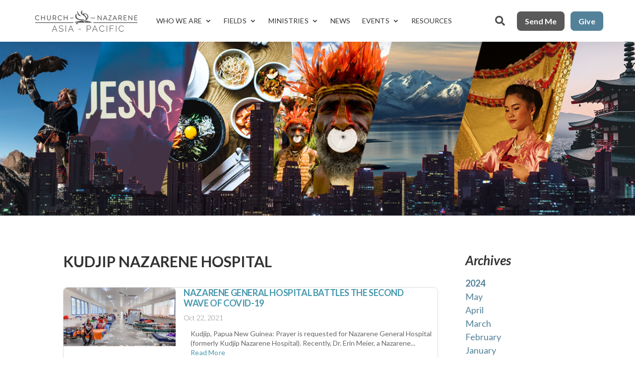

--- FILE ---
content_type: text/css
request_url: https://asiapacificnazarene.org/wp-content/et-cache/29244/et-core-unified-cpt-deferred-29244.min.css?ver=1766471793
body_size: 973
content:
div.et_pb_section.et_pb_section_0_tb_body{background-image:url(https://asiapacificnazarene.org/wp-content/uploads/2024/05/banner-newspage.jpg)!important}.et_pb_section_0_tb_body{height:350px}.et_pb_section_0_tb_body.et_pb_section{padding-top:0px;padding-bottom:0px;margin-top:0px;margin-bottom:0px}.et_pb_heading_0_tb_body .et_pb_heading_container h1,.et_pb_heading_0_tb_body .et_pb_heading_container h2,.et_pb_heading_0_tb_body .et_pb_heading_container h3,.et_pb_heading_0_tb_body .et_pb_heading_container h4,.et_pb_heading_0_tb_body .et_pb_heading_container h5,.et_pb_heading_0_tb_body .et_pb_heading_container h6{font-weight:700;text-transform:uppercase;text-align:left}.et_pb_heading_0_tb_body{width:80%!important}.et_pb_blog_0_tb_body .et_pb_post .entry-title a,.et_pb_blog_0_tb_body .not-found-title{font-weight:700!important;text-transform:uppercase!important;color:#4798AD!important}.et_pb_blog_0_tb_body .et_pb_post .entry-title,.et_pb_blog_0_tb_body .not-found-title{letter-spacing:-0.4px!important;line-height:1.2em!important}.et_pb_blog_0_tb_body .et_pb_post p{line-height:1.4em}.et_pb_blog_0_tb_body .et_pb_post .post-content,.et_pb_blog_0_tb_body.et_pb_bg_layout_light .et_pb_post .post-content p,.et_pb_blog_0_tb_body.et_pb_bg_layout_dark .et_pb_post .post-content p{font-family:'Lato',Helvetica,Arial,Lucida,sans-serif;font-weight:500;font-size:14px;line-height:1.4em}.et_pb_blog_0_tb_body .et_pb_post .post-meta,.et_pb_blog_0_tb_body .et_pb_post .post-meta a,#left-area .et_pb_blog_0_tb_body .et_pb_post .post-meta,#left-area .et_pb_blog_0_tb_body .et_pb_post .post-meta a{font-family:'Lato',Helvetica,Arial,Lucida,sans-serif;font-size:14px;color:#838181!important;line-height:1.5em}.et_pb_blog_0_tb_body .et_pb_post div.post-content a.more-link{color:#4798AD!important;letter-spacing:0.2px}.et_pb_blog_0_tb_body .wp-pagenavi a,.et_pb_blog_0_tb_body .wp-pagenavi span{font-weight:600!important;color:#4798AD!important}body.safari .et_pb_blog_0_tb_body .et_pb_post .entry-title,body.safari .et_pb_blog_0_tb_body .not-found-title,body.iphone .et_pb_blog_0_tb_body .et_pb_post .entry-title,body.iphone .et_pb_blog_0_tb_body .not-found-title,body.uiwebview .et_pb_blog_0_tb_body .et_pb_post .entry-title,body.uiwebview .et_pb_blog_0_tb_body .not-found-title{font-variant-ligatures:no-common-ligatures}.et_pb_blog_0_tb_body{background-color:RGBA(255,255,255,0);padding-top:0px;padding-bottom:0px;margin-top:0px!important;margin-bottom:0px!important;width:100%;margin-bottom:15px}.et_pb_blog_0_tb_body .entry-title{margin-bottom:8px;padding:0px 16px}.et_pb_blog_0_tb_body .post-content{margin-bottom:15px}.et_pb_blog_0_tb_body .post-meta{margin-bottom:12px;padding:0px 16px}.et_pb_blog_0_tb_body .entry-featured-image-url img{margin-bottom:-8px;border-radius:8px 8px 0 0}.et_pb_blog_0_tb_body a.more-link{text-transform:capitalize}.et_pb_heading_1_tb_body .et_pb_heading_container h1,.et_pb_heading_1_tb_body .et_pb_heading_container h2,.et_pb_heading_1_tb_body .et_pb_heading_container h3,.et_pb_heading_1_tb_body .et_pb_heading_container h4,.et_pb_heading_1_tb_body .et_pb_heading_container h5,.et_pb_heading_1_tb_body .et_pb_heading_container h6{font-family:'Lato',Helvetica,Arial,Lucida,sans-serif;font-weight:700;font-style:italic;text-align:left}.et_pb_heading_1_tb_body{margin-bottom:10px!important;width:80%!important}.et_pb_text_0_tb_body.et_pb_text a{color:#53819A!important}.et_pb_text_0_tb_body a,.et_pb_blurb_0_tb_body.et_pb_blurb,.et_pb_text_1_tb_body{font-size:18px}.et_pb_section_2_tb_body.et_pb_section{background-color:#F8F9FA!important}.et_pb_blurb_0_tb_body.et_pb_blurb .et_pb_module_header,.et_pb_blurb_0_tb_body.et_pb_blurb .et_pb_module_header a{font-weight:600;font-style:italic}.et_pb_text_1_tb_body h2,.et_pb_text_2_tb_body h2{font-family:'Lato',Helvetica,Arial,Lucida,sans-serif;font-style:italic}.et_pb_text_2_tb_body{font-size:18px;background-color:#FFB200;padding-top:10px!important;padding-right:0px!important;padding-bottom:10px!important;padding-left:15px!important;margin-bottom:10px!important}.et_pb_button_0_tb_body_wrapper .et_pb_button_0_tb_body,.et_pb_button_0_tb_body_wrapper .et_pb_button_0_tb_body:hover{padding-top:15px!important;padding-right:115px!important;padding-bottom:15px!important;padding-left:115px!important}body #page-container .et_pb_section .et_pb_button_0_tb_body{color:#FFFFFF!important;border-color:#387889;font-size:22px;background-color:#4798ad}body #page-container .et_pb_section .et_pb_button_0_tb_body:before,body #page-container .et_pb_section .et_pb_button_0_tb_body:after{display:none!important}body #page-container .et_pb_section .et_pb_button_0_tb_body:hover{background-image:initial;background-color:#387889}.et_pb_button_0_tb_body{transition:background-color 300ms ease 0ms}.et_pb_button_0_tb_body,.et_pb_button_0_tb_body:after{transition:all 300ms ease 0ms}.et_pb_column_0_tb_body,.et_pb_column_1_tb_body,.et_pb_column_2_tb_body{background-color:RGBA(255,255,255,0)}.et_pb_column_3_tb_body{background-color:#FFFFFF;padding-top:25px;padding-right:25px;padding-bottom:25px;padding-left:25px}@media only screen and (min-width:981px){.et_pb_text_2_tb_body{width:70%}}@media only screen and (max-width:980px){.et_pb_text_2_tb_body{width:70%}.et_pb_button_0_tb_body_wrapper .et_pb_button_0_tb_body,.et_pb_button_0_tb_body_wrapper .et_pb_button_0_tb_body:hover{padding-top:15px!important;padding-right:115px!important;padding-bottom:15px!important;padding-left:115px!important}}@media only screen and (max-width:767px){.et_pb_text_2_tb_body h2{font-size:22px}.et_pb_text_2_tb_body{width:90%}.et_pb_button_0_tb_body_wrapper .et_pb_button_0_tb_body,.et_pb_button_0_tb_body_wrapper .et_pb_button_0_tb_body:hover{padding-right:10px!important;padding-left:10px!important}}

--- FILE ---
content_type: text/css
request_url: https://asiapacificnazarene.org/wp-content/et-cache/29229/et-core-unified-cpt-deferred-29229.min.css?ver=1766471703
body_size: 1253
content:
.et_pb_section_0_tb_footer.et_pb_section,.et_pb_section_1_tb_footer.et_pb_section{background-color:#333333!important}.et_pb_heading_0_tb_footer .et_pb_heading_container h1,.et_pb_heading_0_tb_footer .et_pb_heading_container h2,.et_pb_heading_0_tb_footer .et_pb_heading_container h3,.et_pb_heading_0_tb_footer .et_pb_heading_container h4,.et_pb_heading_0_tb_footer .et_pb_heading_container h5,.et_pb_heading_0_tb_footer .et_pb_heading_container h6,.et_pb_heading_1_tb_footer .et_pb_heading_container h1,.et_pb_heading_1_tb_footer .et_pb_heading_container h2,.et_pb_heading_1_tb_footer .et_pb_heading_container h3,.et_pb_heading_1_tb_footer .et_pb_heading_container h4,.et_pb_heading_1_tb_footer .et_pb_heading_container h5,.et_pb_heading_1_tb_footer .et_pb_heading_container h6,.et_pb_heading_2_tb_footer .et_pb_heading_container h1,.et_pb_heading_2_tb_footer .et_pb_heading_container h2,.et_pb_heading_2_tb_footer .et_pb_heading_container h3,.et_pb_heading_2_tb_footer .et_pb_heading_container h4,.et_pb_heading_2_tb_footer .et_pb_heading_container h5,.et_pb_heading_2_tb_footer .et_pb_heading_container h6,.et_pb_heading_3_tb_footer .et_pb_heading_container h1,.et_pb_heading_3_tb_footer .et_pb_heading_container h2,.et_pb_heading_3_tb_footer .et_pb_heading_container h3,.et_pb_heading_3_tb_footer .et_pb_heading_container h4,.et_pb_heading_3_tb_footer .et_pb_heading_container h5,.et_pb_heading_3_tb_footer .et_pb_heading_container h6{font-weight:700;text-transform:uppercase;color:#FFFFFF!important}.et_pb_heading_0_tb_footer,.et_pb_heading_2_tb_footer,.et_pb_heading_3_tb_footer,.et_pb_heading_4_tb_footer,.et_pb_heading_5_tb_footer,.et_pb_heading_6_tb_footer,.et_pb_heading_7_tb_footer{padding-top:0px!important;padding-bottom:0px!important;margin-top:0px!important;margin-bottom:25px!important}.et_pb_text_0_tb_footer.et_pb_text,.et_pb_text_0_tb_footer h1,.et_pb_text_0_tb_footer h4,.et_pb_text_4_tb_footer.et_pb_text,.et_pb_text_4_tb_footer h4,.et_pb_text_8_tb_footer.et_pb_text{color:#FFFFFF!important}.et_pb_text_0_tb_footer{padding-top:0px!important;padding-right:0px!important;padding-bottom:0px!important;margin-top:25px!important;margin-right:0px!important;margin-bottom:25px!important;margin-left:0px!important;width:100%}.et_pb_blurb_0_tb_footer.et_pb_blurb .et_pb_module_header,.et_pb_blurb_0_tb_footer.et_pb_blurb .et_pb_module_header a,.et_pb_blurb_1_tb_footer.et_pb_blurb .et_pb_module_header,.et_pb_blurb_1_tb_footer.et_pb_blurb .et_pb_module_header a{color:#17A2B8!important;letter-spacing:1px;text-align:left}.et_pb_blurb_0_tb_footer .et_pb_main_blurb_image .et_pb_only_image_mode_wrap,.et_pb_blurb_0_tb_footer .et_pb_main_blurb_image .et-pb-icon,.et_pb_blurb_1_tb_footer .et_pb_main_blurb_image .et_pb_only_image_mode_wrap,.et_pb_blurb_1_tb_footer .et_pb_main_blurb_image .et-pb-icon,.et_pb_blurb_2_tb_footer .et_pb_main_blurb_image .et_pb_only_image_mode_wrap,.et_pb_blurb_2_tb_footer .et_pb_main_blurb_image .et-pb-icon,.et_pb_blurb_3_tb_footer .et_pb_main_blurb_image .et_pb_only_image_mode_wrap,.et_pb_blurb_3_tb_footer .et_pb_main_blurb_image .et-pb-icon{border-color:#4798AD;background-color:RGBA(255,255,255,0)}.et_pb_blurb_0_tb_footer.et_pb_blurb,.et_pb_blurb_1_tb_footer.et_pb_blurb,.et_pb_blurb_2_tb_footer.et_pb_blurb,.et_pb_blurb_3_tb_footer.et_pb_blurb{padding-top:0px!important;padding-bottom:0px!important;margin-top:0px!important;margin-bottom:0px!important}.et_pb_blurb_0_tb_footer .et-pb-icon,.et_pb_blurb_2_tb_footer .et-pb-icon{font-size:18px;color:#17A2B8;font-family:FontAwesome!important;font-weight:900!important}.et_pb_blurb_0_tb_footer .et_pb_blurb_content,.et_pb_blurb_1_tb_footer .et_pb_blurb_content,.et_pb_blurb_2_tb_footer .et_pb_blurb_content,.et_pb_blurb_3_tb_footer .et_pb_blurb_content{max-width:100%}.et_pb_blurb_1_tb_footer .et-pb-icon,.et_pb_blurb_3_tb_footer .et-pb-icon{font-size:18px;color:#17A2B8;font-family:ETmodules!important;font-weight:400!important}.et_pb_heading_1_tb_footer{padding-top:0px!important;padding-bottom:0px!important;margin-top:0px!important;margin-bottom:25px!important;width:100%!important}.et_pb_text_1_tb_footer.et_pb_text,.et_pb_text_1_tb_footer.et_pb_text a,.et_pb_text_2_tb_footer.et_pb_text,.et_pb_text_2_tb_footer.et_pb_text a,.et_pb_text_3_tb_footer.et_pb_text,.et_pb_text_3_tb_footer.et_pb_text a,.et_pb_text_5_tb_footer.et_pb_text,.et_pb_text_5_tb_footer.et_pb_text a,.et_pb_text_6_tb_footer.et_pb_text,.et_pb_text_6_tb_footer.et_pb_text a,.et_pb_text_7_tb_footer.et_pb_text,.et_pb_text_7_tb_footer.et_pb_text a{color:#4798AD!important}.et_pb_text_1_tb_footer{letter-spacing:1px;padding-top:0px!important;padding-bottom:0px!important;margin-top:0px!important;margin-bottom:0px!important;width:100%;font-weight:500}.et_pb_text_1_tb_footer a,.et_pb_text_2_tb_footer a,.et_pb_text_3_tb_footer a{text-transform:uppercase;line-height:2em;text-align:left}.et_pb_text_1_tb_footer h1,.et_pb_text_2_tb_footer h1,.et_pb_text_3_tb_footer h1,.et_pb_text_5_tb_footer h1,.et_pb_text_6_tb_footer h1,.et_pb_text_7_tb_footer h1{color:#17A2B8!important}body.safari .et_pb_text_1_tb_footer,body.iphone .et_pb_text_1_tb_footer,body.uiwebview .et_pb_text_1_tb_footer,body.safari .et_pb_text_2_tb_footer,body.iphone .et_pb_text_2_tb_footer,body.uiwebview .et_pb_text_2_tb_footer,body.safari .et_pb_text_3_tb_footer,body.iphone .et_pb_text_3_tb_footer,body.uiwebview .et_pb_text_3_tb_footer,body.safari .et_pb_text_4_tb_footer,body.iphone .et_pb_text_4_tb_footer,body.uiwebview .et_pb_text_4_tb_footer,body.safari .et_pb_text_5_tb_footer,body.iphone .et_pb_text_5_tb_footer,body.uiwebview .et_pb_text_5_tb_footer,body.safari .et_pb_text_6_tb_footer,body.iphone .et_pb_text_6_tb_footer,body.uiwebview .et_pb_text_6_tb_footer,body.safari .et_pb_text_7_tb_footer,body.iphone .et_pb_text_7_tb_footer,body.uiwebview .et_pb_text_7_tb_footer,body.safari .et_pb_text_8_tb_footer,body.iphone .et_pb_text_8_tb_footer,body.uiwebview .et_pb_text_8_tb_footer{font-variant-ligatures:no-common-ligatures}.et_pb_text_2_tb_footer,.et_pb_text_3_tb_footer{letter-spacing:1px;padding-top:0px!important;padding-bottom:0px!important;margin-top:0px!important;margin-bottom:0px!important;font-weight:500}.et_pb_row_4_tb_footer.et_pb_row{padding-top:0px!important;padding-bottom:0px!important;margin-top:0px!important;margin-bottom:0px!important;padding-top:0px;padding-bottom:0px}.et_pb_row_4_tb_footer,body #page-container .et-db #et-boc .et-l .et_pb_row_4_tb_footer.et_pb_row,body.et_pb_pagebuilder_layout.single #page-container #et-boc .et-l .et_pb_row_4_tb_footer.et_pb_row,body.et_pb_pagebuilder_layout.single.et_full_width_page #page-container #et-boc .et-l .et_pb_row_4_tb_footer.et_pb_row,.et_pb_row_5_tb_footer,body #page-container .et-db #et-boc .et-l .et_pb_row_5_tb_footer.et_pb_row,body.et_pb_pagebuilder_layout.single #page-container #et-boc .et-l .et_pb_row_5_tb_footer.et_pb_row,body.et_pb_pagebuilder_layout.single.et_full_width_page #page-container #et-boc .et-l .et_pb_row_5_tb_footer.et_pb_row{width:90%}.et_pb_row_4_tb_footer{display:flex}.et_pb_heading_4_tb_footer .et_pb_heading_container h1,.et_pb_heading_4_tb_footer .et_pb_heading_container h2,.et_pb_heading_4_tb_footer .et_pb_heading_container h3,.et_pb_heading_4_tb_footer .et_pb_heading_container h4,.et_pb_heading_4_tb_footer .et_pb_heading_container h5,.et_pb_heading_4_tb_footer .et_pb_heading_container h6,.et_pb_heading_5_tb_footer .et_pb_heading_container h1,.et_pb_heading_5_tb_footer .et_pb_heading_container h2,.et_pb_heading_5_tb_footer .et_pb_heading_container h3,.et_pb_heading_5_tb_footer .et_pb_heading_container h4,.et_pb_heading_5_tb_footer .et_pb_heading_container h5,.et_pb_heading_5_tb_footer .et_pb_heading_container h6,.et_pb_heading_6_tb_footer .et_pb_heading_container h1,.et_pb_heading_6_tb_footer .et_pb_heading_container h2,.et_pb_heading_6_tb_footer .et_pb_heading_container h3,.et_pb_heading_6_tb_footer .et_pb_heading_container h4,.et_pb_heading_6_tb_footer .et_pb_heading_container h5,.et_pb_heading_6_tb_footer .et_pb_heading_container h6,.et_pb_heading_7_tb_footer .et_pb_heading_container h1,.et_pb_heading_7_tb_footer .et_pb_heading_container h2,.et_pb_heading_7_tb_footer .et_pb_heading_container h3,.et_pb_heading_7_tb_footer .et_pb_heading_container h4,.et_pb_heading_7_tb_footer .et_pb_heading_container h5,.et_pb_heading_7_tb_footer .et_pb_heading_container h6{font-weight:700;text-transform:uppercase;font-size:24px;color:#FFFFFF!important}.et_pb_text_4_tb_footer h1{font-family:'Lato',Helvetica,Arial,Lucida,sans-serif;color:#FFFFFF!important}.et_pb_text_4_tb_footer{padding-top:0px!important;padding-bottom:0px!important;margin-top:25px!important;margin-bottom:25px!important}.et_pb_blurb_2_tb_footer.et_pb_blurb .et_pb_module_header,.et_pb_blurb_2_tb_footer.et_pb_blurb .et_pb_module_header a{color:#17A2B8!important;text-align:left}.et_pb_blurb_3_tb_footer.et_pb_blurb .et_pb_module_header,.et_pb_blurb_3_tb_footer.et_pb_blurb .et_pb_module_header a{color:#17A2B8!important;letter-spacing:0.5px;text-align:left}.et_pb_text_5_tb_footer a,.et_pb_text_6_tb_footer a,.et_pb_text_7_tb_footer a{text-transform:uppercase;letter-spacing:-0.2px;line-height:2em;text-align:left}.et_pb_text_5_tb_footer,.et_pb_text_6_tb_footer,.et_pb_text_7_tb_footer{padding-top:0px!important;padding-bottom:0px!important;margin-top:0px!important;margin-bottom:0px!important;font-weight:500}.et_pb_section_2_tb_footer.et_pb_section{padding-top:24px;padding-bottom:24px;margin-top:0px;margin-bottom:0px;background-color:#222222!important}.et_pb_row_5_tb_footer.et_pb_row{padding-top:0px!important;padding-bottom:0px!important;padding-top:0px;padding-bottom:0px}.et_pb_heading_8_tb_footer .et_pb_heading_container h1,.et_pb_heading_8_tb_footer .et_pb_heading_container h2,.et_pb_heading_8_tb_footer .et_pb_heading_container h3,.et_pb_heading_8_tb_footer .et_pb_heading_container h4,.et_pb_heading_8_tb_footer .et_pb_heading_container h5,.et_pb_heading_8_tb_footer .et_pb_heading_container h6{text-transform:uppercase;font-size:18px;color:#17A2B8!important}.et_pb_heading_8_tb_footer{margin-top:0px!important;margin-bottom:0px!important}.et_pb_text_8_tb_footer{text-transform:uppercase;font-size:12px;padding-top:0px!important;padding-bottom:0px!important;margin-top:-6px!important}.et_pb_column_0_tb_footer,.et_pb_column_1_tb_footer,.et_pb_column_2_tb_footer,.et_pb_column_3_tb_footer,.et_pb_column_8_tb_footer{background-color:RGBA(255,255,255,0)}.et_pb_column_4_tb_footer{background-color:RGBA(255,255,255,0);width:40%!important}.et_pb_column_5_tb_footer,.et_pb_column_6_tb_footer{background-color:RGBA(255,255,255,0);width:20%!important}.et_pb_column_7_tb_footer{background-color:RGBA(255,255,255,0);width:20%!important;align-content:flex-start!important}@media only screen and (min-width:981px){.et_pb_section_0_tb_footer{display:none!important}}@media only screen and (min-width:768px) and (max-width:980px){.et_pb_section_1_tb_footer{display:none!important}}@media only screen and (max-width:767px){.et_pb_section_1_tb_footer{display:none!important}}